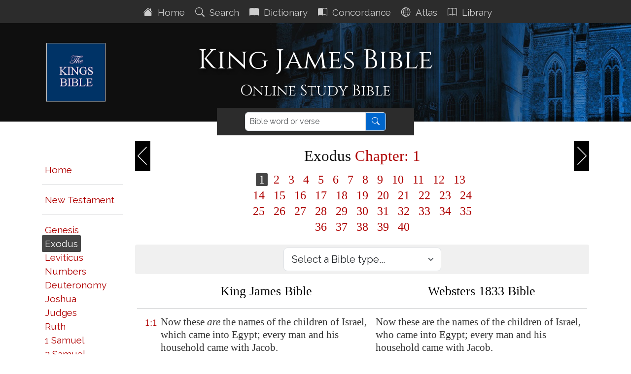

--- FILE ---
content_type: text/html; charset=utf-8
request_url: https://www.thekingsbible.com/Parallel/WEB/2/1
body_size: 7852
content:

<!DOCTYPE html>
<html lang="en-gb">
<head prefix="og: https://ogp.me/ns#">
    <title>Parallel Bible -  Exodus &lt;span class=&quot;redletter&quot;&gt;Chapter: 1&lt;/span&gt;</title>
    <meta charset="utf-8" />
    <meta name="viewport" content="width=device-width, initial-scale=1.0">
    <meta name="description" content="King James Bible - Parallel Exodus &lt;span class=&quot;redletter&quot;&gt;Chapter: 1&lt;/span&gt;" />
    <meta name="keywords" content="King James Bible Parallel Exodus &lt;span class=&quot;redletter&quot;&gt;Chapter: 1&lt;/span&gt;" />
    <meta name="google-site-verification" content="eXARYYziarmj4ZumnH84cJs7nAnamenNM6bZJ1uKPFE" />
    <meta property="og:title" content="Parallel Bible -  Exodus &lt;span class=&quot;redletter&quot;&gt;Chapter: 1&lt;/span&gt;" />
    <meta property="og:description" content="King James Bible - Parallel Exodus &lt;span class=&quot;redletter&quot;&gt;Chapter: 1&lt;/span&gt;" />
    <meta property="og:type" content="website" />
    <meta property="og:url" content="https://www.thekingsbible.com/Parallel/WEB/2/1" />
    <meta property="og:image" content="https://www.thekingsbible.com/Content/Images/kjb.jpg" />
    <meta property="og:image:width" content="640" />
    <meta property="og:image:height" content="274" />
    <meta property="og:site_name" content="The Kings Bible - King James Bible" />
    <meta property="fb:app_id" content="220336124652310" />
    <link rel="shortcut icon" href="/favicon.ico" type="image/x-icon">
    <link rel="apple-touch-icon" sizes="180x180" href="/apple-touch-icon.png">
    <link rel="icon" type="image/png" sizes="32x32" href="/favicon-32x32.png">
    <link rel="icon" type="image/png" sizes="16x16" href="/favicon-16x16.png">
    <link rel="manifest" href="/site.webmanifest" crossorigin="use-credentials">
    <link rel="mask-icon" href="/safari-pinned-tab.svg" color="#5bbad5">
    <link rel="stylesheet" href="/Content/kingsbible.min.css?v=202510290742" />
    
</head>
<body class="index-body">
    <div id="spinner">Loading...</div>
    <nav class="navbar sticky-top navbar-expand-xl navbar-dark">
    <button class="navbar-toggler ms-auto" type="button" data-bs-toggle="collapse" data-bs-target="#navbarDark" aria-controls="navbarDark" aria-expanded="false" aria-label="Toggle navigation">
        <span class="navbar-toggler-icon"></span>
    </button>
    <div class="collapse navbar-collapse justify-content-center mt-1" id="navbarDark">
        <ul class="navbar-nav">
            <li class="nav-item"><a href="/" class="nav-link aniload"><i class="bi bi-house-fill" aria-hidden="true"></i>&nbsp;&nbsp;Home&nbsp;</a></li>
            <li class="nav-item"><a href="/Search/AdvancedSearch" class="nav-link aniload"><i class="bi bi-search" aria-hidden="true"></i>&nbsp;&nbsp;Search&nbsp;</a></li>
            <li class="nav-item"><a href="/Dictionary" class="nav-link aniload"><i class="bi bi-book-fill"></i>&nbsp;&nbsp;Dictionary&nbsp;</a></li>
            <li class="nav-item"><a href="/Concordance" class="nav-link aniload"><i class="bi bi-book-half" aria-hidden="true"></i>&nbsp;&nbsp;Concordance&nbsp;</a></li>
            <li class="nav-item"><a href="/Atlas" class="nav-link aniload"><i class="bi bi-globe" aria-hidden="true"></i>&nbsp;&nbsp;Atlas&nbsp;</a></li>
            <li class="nav-item"><a href="/Library" class="nav-link aniload"><i class="bi bi-book" aria-hidden="true"></i>&nbsp;&nbsp;Library&nbsp;</a></li>
        </ul>
    </div>
</nav>


    <header>
        <div class="container">
    <div class="row pageheader container-custom mb-3">
        <div class="col-md-12">
            <div class="container-custom">
                <a href="/">
                    <img class="kingsbiblelogo d-none d-lg-block" src="/Content/Images/TheKingsBible120.png" alt="The Kings Bible" height="119" width="120" />
                </a>
                <div class="col-md-12 text-center">
                    <h1>King James Bible</h1>
                    <div class="subhead">Online Study Bible</div>
                </div>
            </div>
        </div>
    </div>
</div>

    </header>
    <main>
        <div class="container body-content">
            

<div class="searchbar searchbar-center" role="search">
    <div class="container searchbar-center">
        <div class="row">
            <div class="col-md-12 text-center wordsearch">
<form action="/Search/SearchResults" method="post"><input name="__RequestVerificationToken" type="hidden" value="fC_HFm7Qv81NHZD623J7AL2SNUhziPBqm38ry-oXlcAWxc2Q8YYYFxVCvbnkPFL0ur6Bqyd0Bik55QlvwJ0TqVx-Ofi3Wpu0t6WHemW4qvQ1" />                    <div class="input-group">
                        <input id="HeaderSearch" name="biblesearch" type="text" class="form-control sanserif" aria-label="Search" placeholder="Bible word or verse">
                        <button id="SearchButton" class="btn btn-primary submitsearch" type="submit">
                            <i class="bi bi-search"></i>
                        </button>
                    </div>
</form>            </div>
        </div>
    </div>
</div>

<div id="ParallelChapter" class="row">
    <div class="col-lg-2 bg-bookref">
        <div class="d-none d-lg-block">
<div class="text-right">
    <h2>&nbsp;</h2>
    <ul class="list-unstyled">
        <li><a href="/" class="bookref parallel">Home</a></li>
        <li><hr /></li>
        <li><a href="/Parallel/WEB/40/1" class="bookref parallel">New&nbsp;Testament</a></li>
        <li><hr /></li>
        <li><span data-book="1" class="bookref parallel">Genesis</span></li>
        <li><span data-book="2" class="bookref parallel">Exodus</span></li>
        <li><span data-book="3" class="bookref parallel">Leviticus</span></li>
        <li><span data-book="4" class="bookref parallel">Numbers</span></li>
        <li><span data-book="5" class="bookref parallel">Deuteronomy</span></li>
        <li><span data-book="6" class="bookref parallel">Joshua</span></li>
        <li><span data-book="7" class="bookref parallel">Judges</span></li>
        <li><span data-book="8" class="bookref parallel">Ruth</span></li>
        <li><span data-book="9" class="bookref parallel">1&nbsp;Samuel</span></li>
        <li><span data-book="10" class="bookref parallel">2&nbsp;Samuel</span></li>
        <li><span data-book="11" class="bookref parallel">1&nbsp;Kings</span></li>
        <li><span data-book="12" class="bookref parallel">2&nbsp;Kings</span></li>
        <li><span data-book="13" class="bookref parallel">1&nbsp;Chronicles</span></li>
        <li><span data-book="14" class="bookref parallel">2&nbsp;Chronicles</span></li>
        <li><span data-book="15" class="bookref parallel">Ezra</span></li>
        <li><span data-book="16" class="bookref parallel">Nehemiah</span></li>
        <li><span data-book="17" class="bookref parallel">Esther</span></li>
        <li><span data-book="18" class="bookref parallel">Job</span></li>
        <li><span data-book="19" class="bookref parallel">Psalms</span></li>
        <li><span data-book="20" class="bookref parallel">Proverbs</span></li>
        <li><span data-book="21" class="bookref parallel">Ecclesiastes</span></li>
        <li><span data-book="22" class="bookref parallel">Song&nbsp;of&nbsp;Solomon</span></li>
        <li><span data-book="23" class="bookref parallel">Isaiah</span></li>
        <li><span data-book="24" class="bookref parallel">Jeremiah</span></li>
        <li><span data-book="25" class="bookref parallel">Lamentations</span></li>
        <li><span data-book="26" class="bookref parallel">Ezekiel</span></li>
        <li><span data-book="27" class="bookref parallel">Daniel</span></li>
        <li><span data-book="28" class="bookref parallel">Hosea</span></li>
        <li><span data-book="29" class="bookref parallel">Joel</span></li>
        <li><span data-book="30" class="bookref parallel">Amos</span></li>
        <li><span data-book="31" class="bookref parallel">Obadiah</span></li>
        <li><span data-book="32" class="bookref parallel">Jonah</span></li>
        <li><span data-book="33" class="bookref parallel">Micah</span></li>
        <li><span data-book="34" class="bookref parallel">Nahum</span></li>
        <li><span data-book="35" class="bookref parallel">Habakkuk</span></li>
        <li><span data-book="36" class="bookref parallel">Zephaniah</span></li>
        <li><span data-book="37" class="bookref parallel">Haggai</span></li>
        <li><span data-book="38" class="bookref parallel">Zechariah</span></li>
        <li><span data-book="39" class="bookref parallel">Malachi</span></li>
        <li><hr /></li>
        <li><a href="/Parallel/WEB/40/1" class="bookref parallel">New&nbsp;Testament</a></li>
        <li><hr /></li>
    </ul>
</div>


        </div>
    </div>
    <div class="col-lg-10">
        <div class="navhead">
            <div class="bookmenu-container d-lg-none text-center">
                <select class="form-select form-select-lg" id="ParallelBibleBooks" name="ParallelBibleBooks">
                    <option value="" disabled selected>Select a Bible book...</option>
<option value="1">Genesis</option>
<option value="2">Exodus</option>
<option value="3">Leviticus</option>
<option value="4">Numbers</option>
<option value="5">Deuteronomy</option>
<option value="6">Joshua</option>
<option value="7">Judges</option>
<option value="8">Ruth</option>
<option value="9">1&nbsp;Samuel</option>
<option value="10">2&nbsp;Samuel</option>
<option value="11">1&nbsp;Kings</option>
<option value="12">2&nbsp;Kings</option>
<option value="13">1&nbsp;Chronicles</option>
<option value="14">2&nbsp;Chronicles</option>
<option value="15">Ezra</option>
<option value="16">Nehemiah</option>
<option value="17">Esther</option>
<option value="18">Job</option>
<option value="19">Psalms</option>
<option value="20">Proverbs</option>
<option value="21">Ecclesiastes</option>
<option value="22">Song&nbsp;of&nbsp;Solomon</option>
<option value="23">Isaiah</option>
<option value="24">Jeremiah</option>
<option value="25">Lamentations</option>
<option value="26">Ezekiel</option>
<option value="27">Daniel</option>
<option value="28">Hosea</option>
<option value="29">Joel</option>
<option value="30">Amos</option>
<option value="31">Obadiah</option>
<option value="32">Jonah</option>
<option value="33">Micah</option>
<option value="34">Nahum</option>
<option value="35">Habakkuk</option>
<option value="36">Zephaniah</option>
<option value="37">Haggai</option>
<option value="38">Zechariah</option>
<option value="39">Malachi</option>
<option value="40">Matthew</option>
<option value="41">Mark</option>
<option value="42">Luke</option>
<option value="43">John</option>
<option value="44">Acts</option>
<option value="45">Romans</option>
<option value="46">1 Corinthians</option>
<option value="47">2 Corinthians</option>
<option value="48">Galatians</option>
<option value="49">Ephesians</option>
<option value="50">Philippians</option>
<option value="51">Colossians</option>
<option value="52">1 Thessalonians</option>
<option value="53">2 Thessalonians</option>
<option value="54">1 Timothy</option>
<option value="55">2 Timothy</option>
<option value="56">Titus</option>
<option value="57">Philemon</option>
<option value="58">Hebrews</option>
<option value="59">James</option>
<option value="60">1 Peter</option>
<option value="61">2 Peter</option>
<option value="62">1 John</option>
<option value="63">2 John</option>
<option value="64">3 John</option>
<option value="65">Jude</option>
<option value="66">Revelation</option>


                </select>
            </div>
            <h2>
                <a href="/Parallel/WEB/1/50" class="navprev">&nbsp;</a>
                <a href="/Parallel/WEB/2/2" class="navnext">&nbsp;</a>
                <span class="navref">Exodus <span class="redletter">Chapter: 1</span></span>
            </h2>
        </div>
        <div>
            <div class="chapterref">
                    <a href="/Parallel/WEB/2/1" data-chapter="1">&nbsp;1&nbsp;</a>
                    <a href="/Parallel/WEB/2/2" data-chapter="2">&nbsp;2&nbsp;</a>
                    <a href="/Parallel/WEB/2/3" data-chapter="3">&nbsp;3&nbsp;</a>
                    <a href="/Parallel/WEB/2/4" data-chapter="4">&nbsp;4&nbsp;</a>
                    <a href="/Parallel/WEB/2/5" data-chapter="5">&nbsp;5&nbsp;</a>
                    <a href="/Parallel/WEB/2/6" data-chapter="6">&nbsp;6&nbsp;</a>
                    <a href="/Parallel/WEB/2/7" data-chapter="7">&nbsp;7&nbsp;</a>
                    <a href="/Parallel/WEB/2/8" data-chapter="8">&nbsp;8&nbsp;</a>
                    <a href="/Parallel/WEB/2/9" data-chapter="9">&nbsp;9&nbsp;</a>
                    <a href="/Parallel/WEB/2/10" data-chapter="10">&nbsp;10&nbsp;</a>
                    <a href="/Parallel/WEB/2/11" data-chapter="11">&nbsp;11&nbsp;</a>
                    <a href="/Parallel/WEB/2/12" data-chapter="12">&nbsp;12&nbsp;</a>
                    <a href="/Parallel/WEB/2/13" data-chapter="13">&nbsp;13&nbsp;</a>
                    <a href="/Parallel/WEB/2/14" data-chapter="14">&nbsp;14&nbsp;</a>
                    <a href="/Parallel/WEB/2/15" data-chapter="15">&nbsp;15&nbsp;</a>
                    <a href="/Parallel/WEB/2/16" data-chapter="16">&nbsp;16&nbsp;</a>
                    <a href="/Parallel/WEB/2/17" data-chapter="17">&nbsp;17&nbsp;</a>
                    <a href="/Parallel/WEB/2/18" data-chapter="18">&nbsp;18&nbsp;</a>
                    <a href="/Parallel/WEB/2/19" data-chapter="19">&nbsp;19&nbsp;</a>
                    <a href="/Parallel/WEB/2/20" data-chapter="20">&nbsp;20&nbsp;</a>
                    <a href="/Parallel/WEB/2/21" data-chapter="21">&nbsp;21&nbsp;</a>
                    <a href="/Parallel/WEB/2/22" data-chapter="22">&nbsp;22&nbsp;</a>
                    <a href="/Parallel/WEB/2/23" data-chapter="23">&nbsp;23&nbsp;</a>
                    <a href="/Parallel/WEB/2/24" data-chapter="24">&nbsp;24&nbsp;</a>
                    <a href="/Parallel/WEB/2/25" data-chapter="25">&nbsp;25&nbsp;</a>
                    <a href="/Parallel/WEB/2/26" data-chapter="26">&nbsp;26&nbsp;</a>
                    <a href="/Parallel/WEB/2/27" data-chapter="27">&nbsp;27&nbsp;</a>
                    <a href="/Parallel/WEB/2/28" data-chapter="28">&nbsp;28&nbsp;</a>
                    <a href="/Parallel/WEB/2/29" data-chapter="29">&nbsp;29&nbsp;</a>
                    <a href="/Parallel/WEB/2/30" data-chapter="30">&nbsp;30&nbsp;</a>
                    <a href="/Parallel/WEB/2/31" data-chapter="31">&nbsp;31&nbsp;</a>
                    <a href="/Parallel/WEB/2/32" data-chapter="32">&nbsp;32&nbsp;</a>
                    <a href="/Parallel/WEB/2/33" data-chapter="33">&nbsp;33&nbsp;</a>
                    <a href="/Parallel/WEB/2/34" data-chapter="34">&nbsp;34&nbsp;</a>
                    <a href="/Parallel/WEB/2/35" data-chapter="35">&nbsp;35&nbsp;</a>
                    <a href="/Parallel/WEB/2/36" data-chapter="36">&nbsp;36&nbsp;</a>
                    <a href="/Parallel/WEB/2/37" data-chapter="37">&nbsp;37&nbsp;</a>
                    <a href="/Parallel/WEB/2/38" data-chapter="38">&nbsp;38&nbsp;</a>
                    <a href="/Parallel/WEB/2/39" data-chapter="39">&nbsp;39&nbsp;</a>
                    <a href="/Parallel/WEB/2/40" data-chapter="40">&nbsp;40&nbsp;</a>
            </div>
            <div class="bookmenu-container text-center" style="margin-bottom:12px;">
                <select class="form-select form-select-lg" id="ParallelBibleTypes" name="ParallelBibleTypes" style="max-width:320px">
                    <option value="" disabled selected>Select a Bible type...</option>
                    <option value="WEB">Websters 1833 Bible</option>
                    <option value="YLT">Youngs Literal Translation</option>
                    <option value="1611">King James Bible 1611</option>
                    <option value="COV">Tyndale/Coverdale Bible</option>
                </select>
            </div>
            <table class="bibletable">
                <tr>
                    <td>&nbsp;</td>
                    <td class="text-center" style="width:48%">
                        <h3>King James Bible</h3>
                    </td>
                    <td class="text-center" style="width:48%">
                            <h3>Websters 1833 Bible</h3>
                    </td>
                </tr>
                <tr><td colspan="3"><hr /></td></tr>
                        <tr>
                            <td class="ref">1:1</td>
                            <td>Now these <i>are</i> the names of the children of Israel, which came into <biblemap>Egypt</biblemap>; every man and his household came with Jacob.</td>
                            <td>Now these are the names of the children of Israel, who came into Egypt; every man and his household came with Jacob.</td>
                        </tr>
                        <tr>
                            <td class="ref">1:2</td>
                            <td>Reuben, Simeon, Levi, and Judah,</td>
                            <td>Reuben, Simeon, Levi, and Judah,</td>
                        </tr>
                        <tr>
                            <td class="ref">1:3</td>
                            <td>Issachar, Zebulun, and Benjamin,</td>
                            <td>Issachar, Zebulun, and Benjamin,</td>
                        </tr>
                        <tr>
                            <td class="ref">1:4</td>
                            <td>Dan, and Naphtali, Gad, and Asher.</td>
                            <td>Dan, and Naphtali, Gad, and Asher.</td>
                        </tr>
                        <tr>
                            <td class="ref">1:5</td>
                            <td>And all the souls that came out of the <biblenote>loins</biblenote> of Jacob were seventy souls: for Joseph was in <biblemap>Egypt</biblemap> <i>already</i>.</td>
                            <td>And all the souls that descended from Jacob, were seventy souls: for Joseph was in Egypt already.</td>
                        </tr>
                        <tr>
                            <td class="ref">1:6</td>
                            <td>And Joseph died, and all his brethren, and all that generation.</td>
                            <td>And Joseph died, and all his brethren, and all that generation.</td>
                        </tr>
                        <tr>
                            <td class="ref">1:7</td>
                            <td>And the children of Israel were fruitful, and increased abundantly, and multiplied, and waxed exceeding mighty; and the land was filled with them.</td>
                            <td>And the children of Israel were fruitful, and increased abundantly, and multiplied, and became exceeding mighty; and the land was filled with them.</td>
                        </tr>
                        <tr>
                            <td class="ref">1:8</td>
                            <td>Now there arose up a new king over <biblemap>Egypt</biblemap>, which knew not Joseph.</td>
                            <td>Now there arose a new king over Egypt, who knew not Joseph.</td>
                        </tr>
                        <tr>
                            <td class="ref">1:9</td>
                            <td>And he said unto his people, Behold, the people of the children of Israel <i>are</i> more and mightier than we:</td>
                            <td>And he said to his people, Behold, the people of the children of Israel are more and mightier than we.</td>
                        </tr>
                        <tr>
                            <td class="ref">1:10</td>
                            <td>Come on, let us deal wisely with them; lest they multiply, and it come to pass, that, when there falleth out any war, they join also unto our enemies, and fight against us, and <i>so</i> get them up out of the land.</td>
                            <td>Come, let us deal wisely with them: lest they multiply, and it shall come to pass, that when there falleth out any war, they will join with our enemies, and fight against us, and depart from the land.</td>
                        </tr>
                        <tr>
                            <td class="ref">1:11</td>
                            <td>Therefore they did set over them taskmasters to afflict them with their burdens. And they built for Pharaoh treasure cities, <biblemap>Pithom</biblemap> and <biblemap>Raamses</biblemap>.</td>
                            <td>Therefore they set over them task-masters, to afflict them with their burdens. And they built for Pharaoh treasure-cities, Pithom, and Raamses.</td>
                        </tr>
                        <tr>
                            <td class="ref">1:12</td>
                            <td><biblenote>But the more they afflicted them, the more they multiplied</biblenote> and grew. And they were grieved because of the children of Israel.</td>
                            <td>But the more they afflicted them, the more they multiplied and grew. And they were grieved because of the children of Israel.</td>
                        </tr>
                        <tr>
                            <td class="ref">1:13</td>
                            <td>And the Egyptians made the children of Israel to serve with rigour:</td>
                            <td>And the Egyptians made the children of Israel to serve with rigor.</td>
                        </tr>
                        <tr>
                            <td class="ref">1:14</td>
                            <td>And they made their lives bitter with hard bondage, in morter, and in brick, and in all manner of service in the field: all their service, wherein they made them serve, <i>was</i> with rigour.</td>
                            <td>And they made their lives bitter with hard bondage, in mortar, and in brick, and in all manner of service in the field: all their service in which they made them serve, was with rigor.</td>
                        </tr>
                        <tr>
                            <td class="ref">1:15</td>
                            <td>And the king of <biblemap>Egypt</biblemap> spake to the Hebrew midwives, of which the name of the one <i>was</i> Shiphrah, and the name of the other Puah:</td>
                            <td>And the king of Egypt spoke to the Hebrew midwives (of which the name of one was Shiphrah, and the name of the other Puah:)</td>
                        </tr>
                        <tr>
                            <td class="ref">1:16</td>
                            <td>And he said, When ye do the office of a midwife to the Hebrew women, and see <i>them</i> upon the stools; if it <i>be</i> a son, then ye shall kill him: but if it <i>be</i> a daughter, then she shall live.</td>
                            <td>And he said, When ye do the office of a midwife to the Hebrew women, and see them upon the stools; if it shall be a son, then ye shall kill him; but if it shall be a daughter, then she shall live.</td>
                        </tr>
                        <tr>
                            <td class="ref">1:17</td>
                            <td>But the midwives feared God, and did not as the king of <biblemap>Egypt</biblemap> commanded them, but saved the men children alive.</td>
                            <td>But the midwives feared God, and did not as the king of Egypt commanded them, but saved the male-children alive.</td>
                        </tr>
                        <tr>
                            <td class="ref">1:18</td>
                            <td>And the king of <biblemap>Egypt</biblemap> called for the midwives, and said unto them, Why have ye done this thing, and have saved the men children alive?</td>
                            <td>And the king of Egypt called for the midwives, and said to them, Why have ye done this thing, and have saved the male-children alive?</td>
                        </tr>
                        <tr>
                            <td class="ref">1:19</td>
                            <td>And the midwives said unto Pharaoh, Because the Hebrew women <i>are</i> not as the Egyptian women; for they <i>are</i> lively, and are delivered ere the midwives come in unto them.</td>
                            <td>And the midwives said to Pharaoh, Because the Hebrew women are not as the Egyptian women: for they are lively, and are delivered ere the midwives come in to them.</td>
                        </tr>
                        <tr>
                            <td class="ref">1:20</td>
                            <td>Therefore God dealt well with the midwives: and the people multiplied, and waxed very mighty.</td>
                            <td>Therefore God dealt well with the midwives: and the people multiplied, and became very mighty.</td>
                        </tr>
                        <tr>
                            <td class="ref">1:21</td>
                            <td>And it came to pass, because the midwives feared God, that he made them houses.</td>
                            <td>And it came to pass, because the midwives feared God, that he made them houses.</td>
                        </tr>
                        <tr>
                            <td class="ref">1:22</td>
                            <td>And Pharaoh charged all his people, saying, Every son that is born ye shall cast into the river, and every daughter ye shall save alive.</td>
                            <td>And Pharaoh charged all his people, saying, Every son that is born ye shall cast into the river, and every daughter ye shall save alive.</td>
                        </tr>

            </table>
            <hr />
            <div class="navbtmbtn sanserif">
                <div class="float-left">
                    <div id="ChapterCommentary" class="btn btn-default btn-primary">Commentary</div>
                </div>
                <div class="float-right sanserif">
                    <a href="/Parallel/WEB/2/2" class="btn btn-default btn-primary">Next Chapter &raquo;</a>
                </div>
            </div>
        </div>
        <div class="clear"></div>
    </div>
</div>
<input type="hidden" id="BookNo" value="2" />
<input type="hidden" id="ChapterNo" value="1" />
<input type="hidden" id="VerseNo" />
<input type="hidden" id="VerseRef" value="Exodus &lt;span class=&quot;redletter&quot;&gt;Chapter: 1&lt;/span&gt;" />
<input type="hidden" id="BookName" value="Exodus" />
<input type="hidden" id="BookType" value="WEB" />
<input type="hidden" id="Token" value="u5/cvLc4nCWckEaMfyU0tH+ZaekampExzOeQv+Iw0zwGFdOSihAHAP+7liXxoYRk" />

        </div>
    </main>
    <footer>
        <div class="footcontent">
    <div class="footheaddiv">
        <div class="container">
            <div class="row">
                <div class="foothead col-md-12">
                    <h2>The&nbsp;Kings&nbsp;Bible</h2>
                </div>
            </div>
        </div>
    </div>
    <div class="footmenudiv">
        <div class="container">
            <div class="row">
                <div class="col-md-4 footmenu">
                    <h4>SITEMAP</h4>
                    <hr class="d-none d-md-block" />
                    <ul class="list-unstyled">
                        <li><a href="/" class="aniload"><i class="bi bi-house-fill" aria-hidden="true"></i>&nbsp;&nbsp;King James Bible&nbsp;</a></li>
                        <li><a href="/Search/AdvancedSearch" class="aniload"><i class="bi bi-search" aria-hidden="true"></i>&nbsp;&nbsp;Advanced Bible Search&nbsp;</a></li>
                        <li><a href="/Dictionary" class="aniload"><i class="bi bi-book-fill"></i>&nbsp;&nbsp;Bible Dictionary&nbsp;</a></li>
                        <li><a href="/Concordance" class="aniload"><i class="bi bi-book-half" aria-hidden="true"></i>&nbsp;&nbsp;Concordance&nbsp;</a></li>
                        <li><a href="/Atlas" class="aniload"><i class="bi bi-globe" aria-hidden="true"></i>&nbsp;&nbsp;Bible Atlas&nbsp;</a></li>
                        <li><a href="/Library" class="aniload"><i class="bi bi-book" aria-hidden="true"></i>&nbsp;&nbsp;Bible Study Library&nbsp;</a></li>
                    </ul>
                    <hr />
                </div>
                <div class="col-md-4 footmenu">
                    <h4>OUR SERVICE</h4>
                    <hr class="d-none d-md-block" />
                    <ul class="list-unstyled">
                        <li><a href="/Home/AboutUs" class="aniload">About&nbsp;Us</a></li>
                        <li class="d-none d-md-block">&nbsp;</li>
                        <li><a href="/Home/Terms" class="aniload">Terms&nbsp;of&nbsp;Use</a></li>
                        <li><a href="/Home/Privacy" class="aniload">Privacy&nbsp;Policy</a></li>
                        <li><a href="/Home/Copyright" class="aniload">Copyright&nbsp;Notice</a></li>
                    </ul>
                    <hr />
                </div>
                <div class="col-md-4 footmenu">
                    <h4>OUR WEBSITES</h4>
                    <hr class="d-none d-md-block" />
                    <ul class="list-unstyled">
                        <li><a href="https://thekingsbible.com/" target="_blank">The Kings Bible</a></li>
                        <li><a href="https://blackletterkingjamesbible.com/" target="_blank">King James Bible 1611</a></li>
                        <li><a href="https://kingjamesbibledictionary.com//" target="_blank">King James Bible Dictionary</a></li>
                        <li><a href="https://webstersdictionary1828.com/" target="_blank">Websters Dictionary 1828</a></li>
                        <li><a href="https://textusreceptusbibles.com/" target="_blank">Textus Receptus Bibles</a></li>
                        <li><a href="https://tsk-online.com/" target="_blank">Treasury of Scripture Knowledge</a></li>
                    </ul>
                    <hr />
                </div>
            </div>
            <div class="row">
                <div class="footmenulogo text-center col-md-12">
                    <a href="https://www.facebook.com/thekingjamessbible" target="_blank"><img src="/Content/images/facebook.gif" alt="Find us on Facebook" /></a>
                </div>
            </div>
            <div class="row">
                <div class="text-center col-md-12 footmenu" style="margin-top:10px;">
                    <a href="/Home/Copyright" class="aniload sanserif">&copy;&nbsp;Copyright&nbsp;2011-2026 MasonSoft&nbsp;Technology&nbsp;Ltd</a>
                </div>
            </div>
        </div>
    </div>
</div>
<div class="version">v4 (29.10.2025)</div>

    </footer>
    <input type="hidden" class="pagename" value="ParallelBible">
    <div id="cookieConsent" class="cookiealert">
    <div class="cookie-container ms-md-auto me-md-auto">
        <h3>Cookies & Privacy</h3>
        <p>
            We use cookies to ensure you get the best experience on our website.
            By using our site you acknowledge that you have read and understand our
            <a href="/Home/Privacy">Privacy Policy</a>.
        </p>
        <div class="text-center mt-4 mb-2">
            <button class="acceptcookies btn btn-primary btn-sm me-3">Accept</button>
            <button class="rejectcookies btn btn-danger btn-sm">Reject</button>
        </div>
    </div>
</div>


    <script src="https://code.jquery.com/jquery-3.7.1.min.js" integrity="sha256-/JqT3SQfawRcv/BIHPThkBvs0OEvtFFmqPF/lYI/Cxo=" crossorigin="anonymous"></script>
    <script src="https://code.jquery.com/ui/1.13.3/jquery-ui.min.js" integrity="sha256-sw0iNNXmOJbQhYFuC9OF2kOlD5KQKe1y5lfBn4C9Sjg=" crossorigin="anonymous"></script>
    <script src="https://cdn.jsdelivr.net/npm/bootstrap@5.3.3/dist/js/bootstrap.bundle.min.js" integrity="sha384-YvpcrYf0tY3lHB60NNkmXc5s9fDVZLESaAA55NDzOxhy9GkcIdslK1eN7N6jIeHz" crossorigin="anonymous"></script>
    <script src="/Scripts/kingsbible.js?v=202510290742"></script>
    <script src="/Scripts/jquery-pagination.min.js?v=202510290742"></script>
    
</body>
</html>